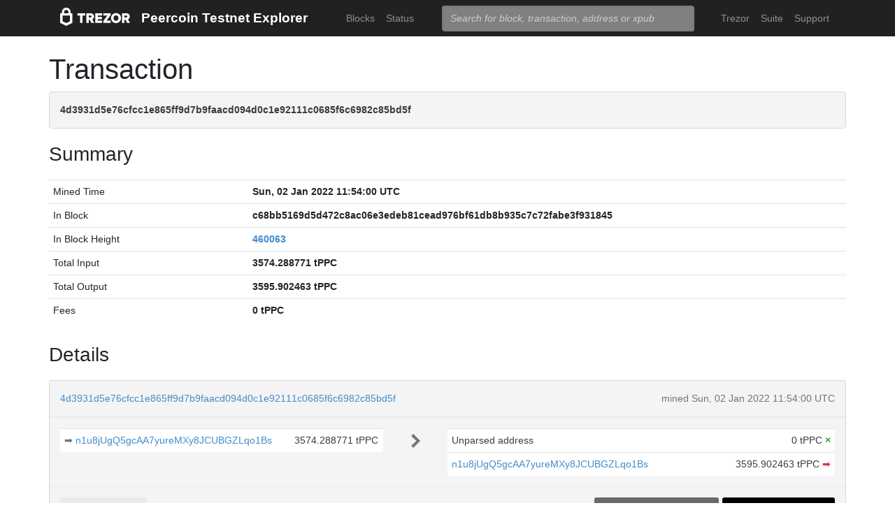

--- FILE ---
content_type: text/html; charset=utf-8
request_url: https://tblockbook.peercoin.net/tx/4d3931d5e76cfcc1e865ff9d7b9faacd094d0c1e92111c0685f6c6982c85bd5f
body_size: 3737
content:
<!doctype html><html lang="en"><head><meta charset="utf-8"><meta name="viewport" content="width=device-width,initial-scale=1.0,shrink-to-fit=no"><link rel="stylesheet" href="https://maxcdn.bootstrapcdn.com/bootstrap/4.0.0/css/bootstrap.min.css" integrity="sha384-Gn5384xqQ1aoWXA+058RXPxPg6fy4IWvTNh0E263XmFcJlSAwiGgFAW/dAiS6JXm" crossorigin="anonymous"><link rel="stylesheet" href="/static/css/main.css"><meta http-equiv="X-UA-Compatible" content="IE=edge"><meta name="description" content="Trezor Peercoin Testnet Explorer"><title>Trezor Peercoin Testnet Explorer</title></head><body><header id="header"><div class="container"><nav class="navbar navbar-expand-md navbar-dark bg-trezor"><a class="navbar-brand" href="/" title="Home"><div alt="Trezor Wallet" style="margin-top: 3px;"><svg width="100" version="1.1" id="logotyp" xmlns="http://www.w3.org/2000/svg" xlink="http://www.w3.org/1999/xlink" x="0px" y="0px" viewBox="0 0 163.7 41.9" space="preserve"><polygon points="101.1,12.8 118.2,12.8 118.2,17.3 108.9,29.9 118.2,29.9 118.2,35.2 101.1,35.2 101.1,30.7 110.4,18.1 101.1,18.1"></polygon><path d="M158.8,26.9c2.1-0.8,4.3-2.9,4.3-6.6c0-4.5-3.1-7.4-7.7-7.4h-10.5v22.3h5.8v-7.5h2.2l4.1,7.5h6.7L158.8,26.9z M154.7,22.5h-4V18h4c1.5,0,2.5,0.9,2.5,2.2C157.2,21.6,156.2,22.5,154.7,22.5z"></path><path d="M130.8,12.5c-6.8,0-11.6,4.9-11.6,11.5s4.9,11.5,11.6,11.5s11.7-4.9,11.7-11.5S137.6,12.5,130.8,12.5z M130.8,30.3c-3.4,0-5.7-2.6-5.7-6.3c0-3.8,2.3-6.3,5.7-6.3c3.4,0,5.8,2.6,5.8,6.3C136.6,27.7,134.2,30.3,130.8,30.3z"></path><polygon points="82.1,12.8 98.3,12.8 98.3,18 87.9,18 87.9,21.3 98,21.3 98,26.4 87.9,26.4 87.9,30 98.3,30 98.3,35.2 82.1,35.2"></polygon><path d="M24.6,9.7C24.6,4.4,20,0,14.4,0S4.2,4.4,4.2,9.7v3.1H0v22.3h0l14.4,6.7l14.4-6.7h0V12.9h-4.2V9.7z M9.4,9.7c0-2.5,2.2-4.5,5-4.5s5,2,5,4.5v3.1H9.4V9.7z M23,31.5l-8.6,4l-8.6-4V18.1H23V31.5z"></path><path d="M79.4,20.3c0-4.5-3.1-7.4-7.7-7.4H61.2v22.3H67v-7.5h2.2l4.1,7.5H80l-4.9-8.3C77.2,26.1,79.4,24,79.4,20.3z M71,22.5h-4V18h4c1.5,0,2.5,0.9,2.5,2.2C73.5,21.6,72.5,22.5,71,22.5z"></path><polygon points="40.5,12.8 58.6,12.8 58.6,18.1 52.4,18.1 52.4,35.2 46.6,35.2 46.6,18.1 40.5,18.1"></polygon></svg></div></a><a class="navbar-brand" href="/">Peercoin Testnet Explorer</a><button class="navbar-toggler" type="button" onclick="if(document.getElementById('toggler').className.indexOf('show')>0){document.getElementById('toggler').className='navbar-collapse collapse'}else{document.getElementById('toggler').className='navbar-collapse show'}"><span class="navbar-toggler-icon"></span></button><div class="navbar-collapse collapse" id="toggler"><ul class="navbar-nav ml-md-auto"><li class="nav-item"><a href="/blocks" class="nav-link">Blocks</a></li><li class="nav-item"><a href="/" class="nav-link">Status</a></li></ul><span class="navbar-form ml-md-auto"><form id="search" action="/search" method="get"><input name="q" type="text" class="form-control" placeholder="Search for block, transaction, address or xpub" focus="true"></form></span><ul class="navbar-nav ml-md-auto"><li class="nav-item"><a class="nav-link" href="https://trezor.io/" target="_blank" rel="noopener noreferrer">Trezor</a></li><li class="nav-item"><a class="nav-link" href="https://suite.trezor.io/" target="_blank" rel="noopener noreferrer">Suite</a></li><li class="nav-item"><a class="nav-link" href="https://trezor.io/support" target="_blank" rel="noopener noreferrer">Support</a></li></ul></div></nav></div></header><main id="wrap"><div class="container"><h1>Transaction</h1><div class="alert alert-data ellipsis"><span class="data">4d3931d5e76cfcc1e865ff9d7b9faacd094d0c1e92111c0685f6c6982c85bd5f</span></div><h3>Summary</h3><div class="data-div"><table class="table data-table"><tbody><tr><td style="width: 25%;">Mined Time</td><td class="data">Sun, 02 Jan 2022 11:54:00 UTC</td></tr><tr><td style="width: 25%;">In Block</td><td class="ellipsis data">c68bb5169d5d472c8ac06e3edeb81cead976bf61db8b935c7c72fabe3f931845</td></tr><tr><td>In Block Height</td><td class="data"><a href="/block/460063">460063</a></td></tr><tr><td>Total Input</td><td class="data">3574.288771 tPPC</td></tr><tr><td>Total Output</td><td class="data">3595.902463 tPPC</td></tr><tr><td>Fees</td><td class="data">0 tPPC</td></tr></tbody></table></div><h3>Details</h3><div class="data-div"><div class="alert alert-data"><div class="row line-bot"><div class="col-xs-7 col-md-8 ellipsis"><a href="/tx/4d3931d5e76cfcc1e865ff9d7b9faacd094d0c1e92111c0685f6c6982c85bd5f">4d3931d5e76cfcc1e865ff9d7b9faacd094d0c1e92111c0685f6c6982c85bd5f</a></div><div class="col-xs-5 col-md-4 text-muted text-right">mined Sun, 02 Jan 2022 11:54:00 UTC</div></div><div class="row line-mid"><div class="col-md-5"><div class="row tx-in"><table class="table data-table"><tbody><tr><td><a class="float-left text-muted" href="/tx/75b7507aa28cbd07942b3ef6a938c96d8e518dbd3bbc95d4f9caab1c454b2d25" title="Outpoint 75b7507aa28cbd07942b3ef6a938c96d8e518dbd3bbc95d4f9caab1c454b2d25,1">➡&nbsp;</a><span class="ellipsis tx-addr"><a href="/address/n1u8jUgQ5gcAA7yureMXy8JCUBGZLqo1Bs">n1u8jUgQ5gcAA7yureMXy8JCUBGZLqo1Bs</a></span><span class="tx-amt">3574.288771 tPPC</span></td></tr></tbody></table></div></div><div class="col-md-1 col-xs-12 text-center"><svg class="octicon" viewBox="0 0 8 16"><path fill-rule="evenodd" d="M7.5 8l-5 5L1 11.5 4.75 8 1 4.5 2.5 3l5 5z"></path></svg></div><div class="col-md-6"><div class="row tx-out"><table class="table data-table"><tbody><tr><td><span class="tx-addr">Unparsed address</span><span class="tx-amt">0 tPPC <span class="text-success" title="Unspent"> <b>×</b></span></span></td></tr><tr><td><span class="ellipsis tx-addr"><a href="/address/n1u8jUgQ5gcAA7yureMXy8JCUBGZLqo1Bs">n1u8jUgQ5gcAA7yureMXy8JCUBGZLqo1Bs</a></span><span class="tx-amt">3595.902463 tPPC <a class="text-danger" href="/spending/4d3931d5e76cfcc1e865ff9d7b9faacd094d0c1e92111c0685f6c6982c85bd5f/1" title="Spent">➡</a></span></td></tr></tbody></table></div></div></div><div class="row line-top"><div class="col-xs-6 col-sm-4 col-md-4"><span class="txvalues txvalues-default">Fee: 0 tPPC</span></div><div class="col-xs-6 col-sm-8 col-md-8 text-right"><span class="txvalues txvalues-success">203475 Confirmations</span><span class="txvalues txvalues-primary">3595.902463 tPPC</span></div></div></div></div><div class="data-div"><h5>Raw Transaction</h5><div class="alert alert-data" style="word-wrap: break-word; font-size: smaller;"><pre id="txSpecific"></pre></div><script type="text/javascript">txSpecific = {"txid":"4d3931d5e76cfcc1e865ff9d7b9faacd094d0c1e92111c0685f6c6982c85bd5f","hash":"4d3931d5e76cfcc1e865ff9d7b9faacd094d0c1e92111c0685f6c6982c85bd5f","version":1,"time":1641124440,"size":180,"vsize":180,"weight":720,"locktime":0,"vin":[{"txid":"75b7507aa28cbd07942b3ef6a938c96d8e518dbd3bbc95d4f9caab1c454b2d25","vout":1,"scriptSig":{"asm":"304402207b0c782c5f9635dce844051717a22950186c987c25243d7d78daf92c23094a73022018e6f1c102c9beb01a8250717e0d2cad2431d3df70f54463dac4f1b6b577cc4e[ALL]","hex":"47304402207b0c782c5f9635dce844051717a22950186c987c25243d7d78daf92c23094a73022018e6f1c102c9beb01a8250717e0d2cad2431d3df70f54463dac4f1b6b577cc4e01"},"sequence":4294967295}],"vout":[{"value":0.000000,"n":0,"scriptPubKey":{"asm":"","desc":"raw()#58lrscpx","hex":"","type":"nonstandard"}},{"value":3595.902463,"n":1,"scriptPubKey":{"asm":"02a7e1adbaa843f156b69d7c862259002cd1956ef7cfb9b9ee6d3bce3efd0faf4a OP_CHECKSIG","desc":"pk(02a7e1adbaa843f156b69d7c862259002cd1956ef7cfb9b9ee6d3bce3efd0faf4a)#73n5wqx4","hex":"2102a7e1adbaa843f156b69d7c862259002cd1956ef7cfb9b9ee6d3bce3efd0faf4aac","type":"pubkey"}}],"hex":"[base64]","blockhash":"c68bb5169d5d472c8ac06e3edeb81cead976bf61db8b935c7c72fabe3f931845","confirmations":199593,"blocktime":1641124440};function syntaxHighlight(json) {json = JSON.stringify(json, undefined, 2);json = json.replace(/&/g, '&amp;').replace(/</g, '&lt;').replace(/>/g, '&gt;');return json.replace(/("(\\u[a-zA-Z0-9]{4}|\\[^u]|[^\\"])*"(\s*:)?|\b(true|false|null)\b|-?\d+(?:\.\d*)?(?:[eE][+\-]?\d+)?)/g, function (match) {var cls = 'number';if (/^"/.test(match)) {if (/:$/.test(match)) {cls = 'key';} else {cls = 'string';}} else if (/true|false/.test(match)) {cls = 'boolean';} else if (/null/.test(match)) {cls = 'null';}return '<span class="' + cls + '">' + match + '</span>';});}document.getElementById('txSpecific').innerHTML = syntaxHighlight(txSpecific);</script></div></div></main><footer id="footer" class="footer"><div class="container"><nav class="navbar navbar-expand-lg navbar-dark bg-trezor"><span class="navbar-nav"><a class="nav-link" href="https://satoshilabs.com/" target="_blank" rel="noopener noreferrer">© 2017-2022 SatoshiLabs</a></span><span class="navbar-nav ml-md-auto"><a class="nav-link" href="https://shop.trezor.io/static/shared/about/terms-of-use.pdf" target="_blank" rel="noopener noreferrer">Terms of Use</a></span><span class="navbar-nav ml-md-auto"><a class="nav-link" href="/sendtx">Send Transaction</a></span><span class="navbar-nav ml-md-auto d-md-flex d-none"><a class="nav-link active" href="http://shop.trezor.io" target="_blank" rel="noopener noreferrer">Don't have a Trezor? Get one!</a></span></nav></div></footer></body></html>